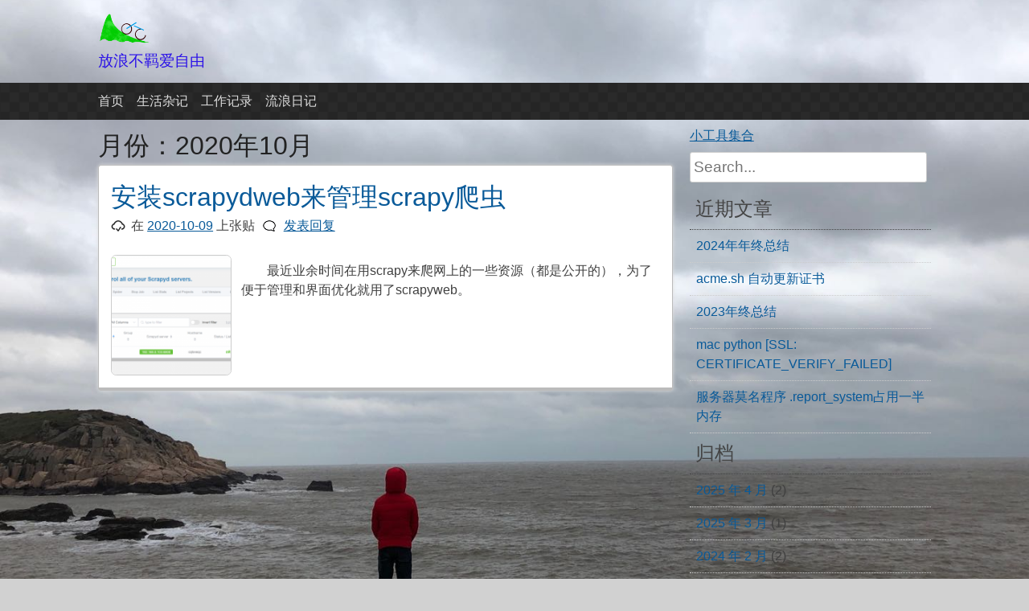

--- FILE ---
content_type: text/html; charset=utf-8
request_url: https://www.google.com/recaptcha/api2/aframe
body_size: 266
content:
<!DOCTYPE HTML><html><head><meta http-equiv="content-type" content="text/html; charset=UTF-8"></head><body><script nonce="ZnpIyD5FEF3pM3Fcs1Alsg">/** Anti-fraud and anti-abuse applications only. See google.com/recaptcha */ try{var clients={'sodar':'https://pagead2.googlesyndication.com/pagead/sodar?'};window.addEventListener("message",function(a){try{if(a.source===window.parent){var b=JSON.parse(a.data);var c=clients[b['id']];if(c){var d=document.createElement('img');d.src=c+b['params']+'&rc='+(localStorage.getItem("rc::a")?sessionStorage.getItem("rc::b"):"");window.document.body.appendChild(d);sessionStorage.setItem("rc::e",parseInt(sessionStorage.getItem("rc::e")||0)+1);localStorage.setItem("rc::h",'1768882432678');}}}catch(b){}});window.parent.postMessage("_grecaptcha_ready", "*");}catch(b){}</script></body></html>